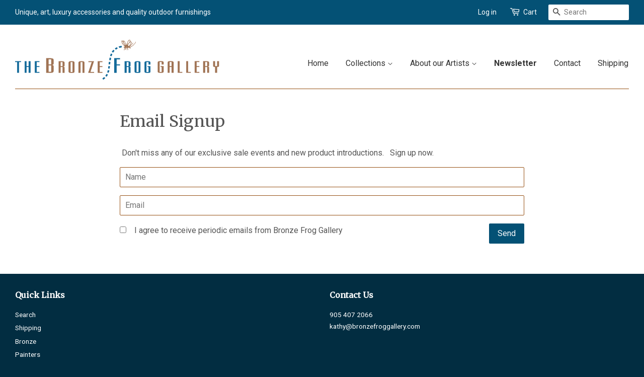

--- FILE ---
content_type: text/css
request_url: https://www.bronzefroggallery.com/cdn/shop/t/2/assets/custom.scss.css?v=35166935725027164651460067939
body_size: 146
content:
/** Shopify CDN: Minification failed

Line 207:1 Expected "}" to go with "{"

**/
.third {
	margin: 0 10px;
  	width: 30%;
  	float: left;
}


.site-header .grid--full {
    padding-bottom: 4px;
}


.site-nav__dropdown {
    box-shadow: 0px 2px 2px rgba(0,0,0,0.4);
    min-width: 120px;
}

.site-nav__dropdown .site-nav__link:hover, .site-nav__dropdown .site-nav__link:active, .site-nav__dropdown .site-nav__link:focus {
    background: #efefef;
}

.form-success {
    color: #2A7B3D;
    background-color: #E4FFEA;
    border-color: #2A7B3D;
  	padding: 20px;
  	font-size: 18px;
  	font-weight: 700;
}

.link {
  text-decoration: underline;
}

.main-btn {
  -webkit-border-radius: 2;
  -moz-border-radius: 2;
  border-radius: 2px;
  color: #ffffff;
  font-size: 18px;
  background: #045175;
  padding: 10px 20px 10px 20px;
  text-decoration: none;
}

.main-btn:hover {
  background: #056998;
  text-decoration: none;
  color: #ffffff;
}

.color-container {
  width: 100%;
}

.color-box {
  width: 20%;
  padding: 10px;
  float: left;
  text-align: center;
}

blockquote.frontquote{
  display:block;
  background: #fff;
  padding: 20px 25px 20px 50px;
  margin: 0 0 20px;
  position: relative;
  
  /*Font*/
  font-family: "Merriweather",serif;
  font-size: 18px;
  line-height: 1.5;
  color: #444;
  text-align: justify;
  font-style: normal;
  
  /*Borders - (Optional)*/
  border-left: 15px solid #965013;
  border-right: 2px solid #965013;
  
  /*Box Shadow - (Optional)*/
  -moz-box-shadow: 2px 2px 15px #ccc;
  -webkit-box-shadow: 2px 2px 15px #ccc;
  box-shadow: 2px 2px 15px #ccc;
}

blockquote.frontquote::before{
  content: "\201C"; /*Unicode for Left Double Quote*/
  
  /*Font*/
  font-family: Georgia, serif;
  font-size: 60px;
  font-weight: bold;
  color: #999;
  
  /*Positioning*/
  position: absolute;
  left: 11px;
  top: -2px;
}

blockquote.frontquote::after{
  /*Reset to make sure*/
  content: "";
}

blockquote.frontquote a{
/*   text-decoration: none; */
  background: #eee;
/*   cursor: pointer;
  padding: 0 3px;
  color: #c76c0c; */
}

blockquote.frontquote a:hover{
/*  color: #666; */
}

blockquote.frontquote em{
  font-style: italic;
}

blockquote p {
	margin-bottom: 15px;
}

.front-img {
  width: 30%;
  float: left;
  padding-right: 20px;
  padding-top: 8px;
}

.front-quote {
  width: 70%;
  float: left;
}

.international-ship p {
  color: rgb(126, 64, 31);
  font-weight: normal;
}

.not-for-sale {
  color: #965013;
  font-weight: bold;
}

@media screen and (max-width: 480px) {
  .color-box {
    width: 50%;
/*     float: none; */
  }
  
  .color-container.large-container{
    height: 820px;
  }
}

.half {
  float: left;
  width: 50%;
  padding: 10px;
}

@media (max-width: 768px) {
	.third {
      width: 100%;
      margin: 0;
      float: none;
    }
  
  	p.mini-bio {
      white-space: nowrap;
      overflow: hidden;
      text-overflow: ellipsis;
      max-width: 600px;
    }
    .site-header {
        padding: 4px 0 0 0;
    }

    .half {
      width: 100%
    }
  
  .front-img { 
    float: none;
    width: 100%;
    text-align: center;
  }
  .front-quote {
    float: none;
    width: 100%;
  }
}

@media (max-width: 960px) {
  blockquote p {
	font-size: 14px;
}